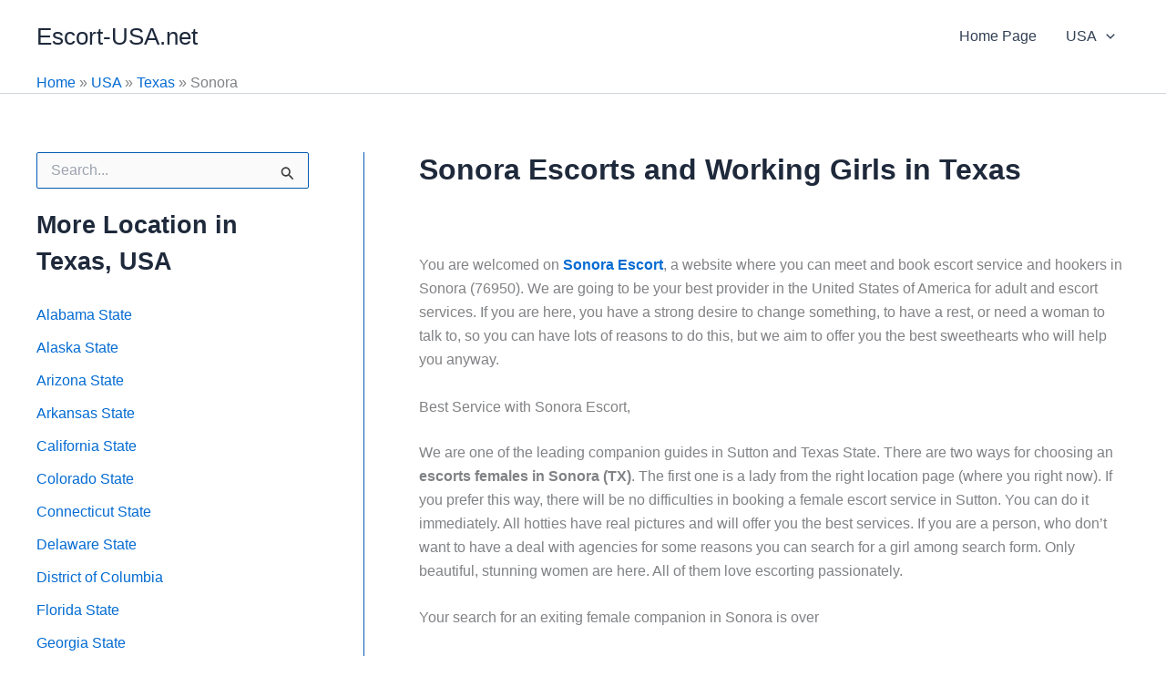

--- FILE ---
content_type: text/css
request_url: https://cdn.escort-usa.net/wp-content/cache/min/1/wp-content/plugins/shortcodes-ultimate-skins/includes/css/shortcodes.css?ver=1769207289
body_size: 3536
content:
.su-heading-style-modern-1-dark{border-bottom:1px solid #aaa;color:#333;line-height:2}.su-heading-style-modern-1-dark .su-heading-inner{display:inline-block;margin-bottom:-1px;padding:0 1em;border-bottom:2px solid #444;font-weight:700;line-height:2}.su-heading-style-modern-2-dark{border-top:1px solid #aaa;border-bottom:1px solid #aaa;color:#333;line-height:2}.su-heading-style-modern-2-dark .su-heading-inner{display:inline-block;margin-top:-1px;margin-bottom:-1px;padding:0 1em;border-top:2px solid #444;border-bottom:2px solid #444;font-weight:700;line-height:2}.su-heading-style-modern-1-light{border-bottom:1px solid #eee;color:#ccc;line-height:2}.su-heading-style-modern-1-light .su-heading-inner{display:inline-block;margin-bottom:-1px;padding:0 1em;border-bottom:2px solid #ccc;font-weight:700;line-height:2}.su-heading-style-modern-2-light{border-top:1px solid #eee;border-bottom:1px solid #eee;color:#ccc;line-height:2}.su-heading-style-modern-2-light .su-heading-inner{display:inline-block;margin-top:-1px;margin-bottom:-1px;padding:0 1em;border-top:2px solid #ccc;border-bottom:2px solid #ccc;font-weight:700;line-height:2}.su-heading-style-modern-1-blue{border-bottom:1px solid #9dcce3;color:#6299b2;line-height:2}.su-heading-style-modern-1-blue .su-heading-inner{display:inline-block;margin-bottom:-1px;padding:0 1em;border-bottom:2px solid #76b8d7;font-weight:700;line-height:2}.su-heading-style-modern-2-blue{border-top:1px solid #9dcce3;border-bottom:1px solid #9dcce3;color:#6299b2;line-height:2}.su-heading-style-modern-2-blue .su-heading-inner{display:inline-block;margin-top:-1px;margin-bottom:-1px;padding:0 1em;border-top:2px solid #76b8d7;border-bottom:2px solid #76b8d7;font-weight:700;line-height:2}.su-heading-style-modern-1-orange{border-bottom:1px solid #ffa98c;color:#000;line-height:2}.su-heading-style-modern-1-orange .su-heading-inner{display:inline-block;margin-bottom:-1px;padding:0 1em;border-bottom:2px solid #ff8157;font-weight:700;line-height:2}.su-heading-style-modern-2-orange{border-top:1px solid #ffa98c;border-bottom:1px solid #ffa98c;color:#000;line-height:2}.su-heading-style-modern-2-orange .su-heading-inner{display:inline-block;margin-top:-1px;margin-bottom:-1px;padding:0 1em;border-top:2px solid #ff8157;border-bottom:2px solid #ff8157;font-weight:700;line-height:2}.su-heading-style-modern-1-violet{border-bottom:1px solid #a5a8e8;color:#545899;line-height:2}.su-heading-style-modern-1-violet .su-heading-inner{display:inline-block;margin-bottom:-1px;padding:0 1em;border-bottom:2px solid #7f84e8;font-weight:700;line-height:2}.su-heading-style-modern-2-violet{border-top:1px solid #a5a8e8;border-bottom:1px solid #a5a8e8;color:#545899;line-height:2}.su-heading-style-modern-2-violet .su-heading-inner{display:inline-block;margin-top:-1px;margin-bottom:-1px;padding:0 1em;border-top:2px solid #7f84e8;border-bottom:2px solid #7f84e8;font-weight:700;line-height:2}.su-heading-style-line-dark,.su-heading-style-line-light,.su-heading-style-line-blue,.su-heading-style-line-orange,.su-heading-style-line-violet,.su-heading-style-dotted-line-dark,.su-heading-style-dotted-line-light,.su-heading-style-dotted-line-blue,.su-heading-style-dotted-line-orange,.su-heading-style-dotted-line-violet{display:-webkit-box;display:flex;-webkit-box-align:center;align-items:center;flex-wrap:nowrap;line-height:1.2}.su-heading-style-line-dark .su-heading-inner,.su-heading-style-line-light .su-heading-inner,.su-heading-style-line-blue .su-heading-inner,.su-heading-style-line-orange .su-heading-inner,.su-heading-style-line-violet .su-heading-inner,.su-heading-style-dotted-line-dark .su-heading-inner,.su-heading-style-dotted-line-light .su-heading-inner,.su-heading-style-dotted-line-blue .su-heading-inner,.su-heading-style-dotted-line-orange .su-heading-inner,.su-heading-style-dotted-line-violet .su-heading-inner{display:inline-block;margin:0 1em}.su-heading-style-line-dark::before,.su-heading-style-line-light::before,.su-heading-style-line-blue::before,.su-heading-style-line-orange::before,.su-heading-style-line-violet::before,.su-heading-style-dotted-line-dark::before,.su-heading-style-dotted-line-light::before,.su-heading-style-dotted-line-blue::before,.su-heading-style-dotted-line-orange::before,.su-heading-style-dotted-line-violet::before,.su-heading-style-line-dark::after,.su-heading-style-line-light::after,.su-heading-style-line-blue::after,.su-heading-style-line-orange::after,.su-heading-style-line-violet::after,.su-heading-style-dotted-line-dark::after,.su-heading-style-dotted-line-light::after,.su-heading-style-dotted-line-blue::after,.su-heading-style-dotted-line-orange::after,.su-heading-style-dotted-line-violet::after{-webkit-box-flex:1;flex:1;display:inline-block;content:'';min-width:5%}.su-heading-style-line-dark,.su-heading-style-dotted-line-dark{color:#333}.su-heading-style-line-dark::before,.su-heading-style-line-dark::after{border-bottom:1px solid #aaa}.su-heading-style-dotted-line-dark::before,.su-heading-style-dotted-line-dark::after{border-bottom:1px dashed #aaa}.su-heading-style-line-light,.su-heading-style-dotted-line-light{color:#ccc}.su-heading-style-line-light::before,.su-heading-style-line-light::after{border-bottom:1px solid #ccc}.su-heading-style-dotted-line-light::before,.su-heading-style-dotted-line-light::after{border-bottom:1px dashed #ccc}.su-heading-style-line-blue,.su-heading-style-dotted-line-blue{color:#6299b2}.su-heading-style-line-blue::before,.su-heading-style-line-blue::after{border-bottom:1px solid #76b8d7}.su-heading-style-dotted-line-blue::before,.su-heading-style-dotted-line-blue::after{border-bottom:1px dashed #76b8d7}.su-heading-style-line-orange,.su-heading-style-dotted-line-orange{color:#000}.su-heading-style-line-orange::before,.su-heading-style-line-orange::after{border-bottom:1px solid #ff8157}.su-heading-style-dotted-line-orange::before,.su-heading-style-dotted-line-orange::after{border-bottom:1px dashed #ff8157}.su-heading-style-line-violet,.su-heading-style-dotted-line-violet{color:#545899}.su-heading-style-line-violet::before,.su-heading-style-line-violet::after{border-bottom:1px solid #7f84e8}.su-heading-style-dotted-line-violet::before,.su-heading-style-dotted-line-violet::after{border-bottom:1px dashed #7f84e8}.su-heading-style-flat-dark{padding:10px 15px;border-left:15px solid #555;background:#333;color:#eee;line-height:1.4}.su-heading-style-flat-light{padding:10px 15px;border-left:15px solid #ddd;background:#eee;color:#222;line-height:1.2}.su-heading-style-flat-blue{padding:10px 15px;border-left:15px solid #1998c2;background:#1dabda;color:#fff;line-height:1.4}.su-heading-style-flat-green{padding:10px 15px;border-left:15px solid #2db281;background:#33cc94;color:#fff;line-height:1.4}.su-tabs-style-modern-dark .su-tabs-nav span{margin:0 -1px 0 0;border:1px solid #ddd;border-bottom:none;background:#fff;color:#aaa;font-weight:700}.su-tabs-style-modern-dark .su-tabs-nav span:hover{background:#f5f5f5;color:#333}.su-tabs-style-modern-dark.su-tabs-vertical .su-tabs-nav span{margin:0 0 -1px 0;border:1px solid #ddd;border-right:none}.su-tabs-style-modern-dark.su-tabs-vertical .su-tabs-nav span:last-child{margin-bottom:0}.su-tabs-style-modern-dark .su-tabs-nav span.su-tabs-current{position:relative;z-index:1;border-color:#333;background:#333;color:#eee}.su-tabs-style-modern-dark .su-tabs-pane{background:#333;color:#eee}.su-tabs-style-modern-light .su-tabs-nav span{margin:0 -1px -1px 0;border:1px solid #ddd;background:#fff;color:#aaa;font-weight:700}.su-tabs-style-modern-light .su-tabs-nav span:hover{background:#f8f8f8;color:#333}.su-tabs-style-modern-light .su-tabs-nav span.su-tabs-current{position:relative;z-index:1;border-bottom-color:#f5f5f5;background:#f5f5f5;color:#333;text-shadow:0 1px 0 #fff}.su-tabs-style-modern-light.su-tabs-vertical .su-tabs-nav span.su-tabs-current{border-right-color:#f5f5f5;border-bottom-color:#ddd}.su-tabs-style-modern-light.su-tabs-vertical .su-tabs-nav span:last-child{margin-bottom:0}.su-tabs-style-modern-light .su-tabs-pane{border:1px solid #ddd;background:#f5f5f5;color:#333}.su-tabs-style-modern-blue .su-tabs-nav span{margin:0 -1px -1px 0;border:1px solid #C5D9D9;background:#fff;color:#9FC2C2;font-weight:700}.su-tabs-style-modern-blue .su-tabs-nav span:hover{background:#E9F0F0;color:#4B7070}.su-tabs-style-modern-blue .su-tabs-nav span.su-tabs-current{position:relative;z-index:1;border-bottom-color:#E4EDED;background:#E4EDED;color:#4B7070;text-shadow:0 1px 0 #fff}.su-tabs-style-modern-blue.su-tabs-vertical .su-tabs-nav span.su-tabs-current{border-right-color:#E4EDED;border-bottom-color:#C5D9D9}.su-tabs-style-modern-blue.su-tabs-vertical .su-tabs-nav span:last-child{margin-bottom:0}.su-tabs-style-modern-blue .su-tabs-pane{border:1px solid #C5D9D9;background:#E4EDED;color:#333}.su-tabs-style-modern-orange .su-tabs-nav span{margin:0 -1px -1px 0;border:1px solid #FF8D54;background:#fff;color:#555;font-weight:700}.su-tabs-style-modern-orange .su-tabs-nav span:hover{background:#FFD1BA;color:#000}.su-tabs-style-modern-orange .su-tabs-nav span.su-tabs-current{position:relative;z-index:1;border-bottom-color:#FFAF87;background:#FFAF87;color:#000;text-shadow:0 1px 0 #FFE6D9}.su-tabs-style-modern-orange.su-tabs-vertical .su-tabs-nav span.su-tabs-current{border-right-color:#FFAF87;border-bottom-color:#FF8D54}.su-tabs-style-modern-orange.su-tabs-vertical .su-tabs-nav span:last-child{margin-bottom:0}.su-tabs-style-modern-orange .su-tabs-pane{border:1px solid #FF8D54;background:#FFAF87;color:#000}.su-tabs-style-modern-dark,.su-tabs-style-modern-light,.su-tabs-style-modern-blue,.su-tabs-style-modern-orange{padding:0;background:transparent}.su-tabs-style-flat-dark{padding:0;background:#444}.su-tabs-style-flat-dark .su-tabs-nav{background:#444}.su-tabs-style-flat-dark .su-tabs-nav span{margin:0;color:#ccc;font-weight:700}.su-tabs-style-flat-dark .su-tabs-nav span:hover{background:#444;color:#fff}.su-tabs-style-flat-dark .su-tabs-nav span.su-tabs-current{padding-right:20px;padding-left:20px;background:#333;color:#fff}.su-tabs-style-flat-dark .su-tabs-pane{background:#333;color:#eee}.su-tabs-style-flat-light{padding:0;background:#f9f9f9}.su-tabs-style-flat-light .su-tabs-nav{background:#f9f9f9}.su-tabs-style-flat-light .su-tabs-nav span{margin:0;background:#f9f9f9;color:#999;font-weight:700}.su-tabs-style-flat-light .su-tabs-nav span:hover{background:#f9f9f9;color:#111}.su-tabs-style-flat-light .su-tabs-nav span.su-tabs-current{padding-right:20px;padding-left:20px;background:#f2f2f2;color:#111}.su-tabs-style-flat-light .su-tabs-pane{background:#f2f2f2;color:#333}.su-tabs-style-flat-blue{padding:0;background:#71CDEC}.su-tabs-style-flat-blue .su-tabs-nav{background:#71CDEC}.su-tabs-style-flat-blue .su-tabs-nav span{margin:0;background:#71CDEC;color:#D4F4FF;font-weight:700}.su-tabs-style-flat-blue .su-tabs-nav span:hover{background:#71CDEC;color:#fff}.su-tabs-style-flat-blue .su-tabs-nav span.su-tabs-current{padding-right:20px;padding-left:20px;background:#1DABDA;color:#fff}.su-tabs-style-flat-blue .su-tabs-pane{background:#1DABDA;color:#fff}.su-tabs-style-flat-green{padding:0;background:#85E0BF}.su-tabs-style-flat-green .su-tabs-nav{background:#85E0BF}.su-tabs-style-flat-green .su-tabs-nav span{margin:0;background:#85E0BF;color:#DFF5ED;font-weight:700}.su-tabs-style-flat-green .su-tabs-nav span:hover{background:#85E0BF;color:#fff}.su-tabs-style-flat-green .su-tabs-nav span.su-tabs-current{padding-right:20px;padding-left:20px;background:#33CC94;color:#fff}.su-tabs-style-flat-green .su-tabs-pane{background:#33CC94;color:#fff}.su-tabs-style-modern-dark .su-tabs-nav span,.su-tabs-style-modern-light .su-tabs-nav span,.su-tabs-style-modern-blue .su-tabs-nav span,.su-tabs-style-modern-orange .su-tabs-nav span,.su-tabs-style-flat-dark .su-tabs-nav span,.su-tabs-style-flat-light .su-tabs-nav span,.su-tabs-style-flat-blue .su-tabs-nav span,.su-tabs-style-flat-green .su-tabs-nav span,.su-tabs-style-modern-dark .su-tabs-pane,.su-tabs-style-modern-light .su-tabs-pane,.su-tabs-style-modern-blue .su-tabs-pane,.su-tabs-style-modern-orange .su-tabs-pane,.su-tabs-style-flat-dark .su-tabs-pane,.su-tabs-style-flat-light .su-tabs-pane,.su-tabs-style-flat-blue .su-tabs-pane,.su-tabs-style-flat-green .su-tabs-pane{border-radius:0}.su-tabs-style-carbon{padding:10px;background:url(../../../../../../../../plugins/shortcodes-ultimate-skins/includes/images/carbon.png)}.su-tabs-style-carbon .su-tabs-nav{background:transparent}.su-tabs-style-carbon .su-tabs-nav span{margin:0 5px 0 0;background:transparent;color:#aaa;font-weight:700}.su-tabs-style-carbon .su-tabs-nav span:hover{background:transparent;color:#fff}.su-tabs-style-carbon .su-tabs-nav span.su-tabs-current{background:#fff;color:#222;padding-right:20px;padding-left:20px}.su-tabs-style-carbon.su-tabs-vertical .su-tabs-nav span{margin-right:0}.su-tabs-style-carbon .su-tabs-pane{background:#fff;color:#222}.su-tabs-style-sharp{padding:10px;background:url(../../../../../../../../plugins/shortcodes-ultimate-skins/includes/images/sharp.png)}.su-tabs-style-sharp .su-tabs-nav{background:transparent}.su-tabs-style-sharp .su-tabs-nav span{margin:0 5px 0 0;background:transparent;color:#aaa;font-weight:700}.su-tabs-style-sharp .su-tabs-nav span:hover{background:transparent;color:#fff}.su-tabs-style-sharp .su-tabs-nav span.su-tabs-current{background:#fff;color:#222;padding-right:20px;padding-left:20px}.su-tabs-style-sharp.su-tabs-vertical .su-tabs-nav span{margin-right:0}.su-tabs-style-sharp .su-tabs-pane{background:#fff;color:#222}.su-tabs-style-grid{padding:10px;background:url(../../../../../../../../plugins/shortcodes-ultimate-skins/includes/images/grid.png)}.su-tabs-style-grid .su-tabs-nav{background:transparent}.su-tabs-style-grid .su-tabs-nav span{margin:0 5px 0 0;background:transparent;color:#91A2A8;font-weight:700}.su-tabs-style-grid .su-tabs-nav span:hover{background:transparent;color:#222}.su-tabs-style-grid .su-tabs-nav span.su-tabs-current{background:#fff;color:#222;padding-right:20px;padding-left:20px}.su-tabs-style-grid.su-tabs-vertical .su-tabs-nav span{margin-right:0}.su-tabs-style-grid .su-tabs-pane{background:#fff;color:#222}.su-tabs-style-wood{padding:10px;background:url(../../../../../../../../plugins/shortcodes-ultimate-skins/includes/images/wood.png)}.su-tabs-style-wood .su-tabs-nav{background:transparent}.su-tabs-style-wood .su-tabs-nav span{margin:0 5px 0 0;background:transparent;color:#806134;font-weight:700}.su-tabs-style-wood .su-tabs-nav span:hover{background:transparent;color:#222}.su-tabs-style-wood .su-tabs-nav span.su-tabs-current{background:#fff;color:#222;padding-right:20px;padding-left:20px}.su-tabs-style-wood.su-tabs-vertical .su-tabs-nav span{margin-right:0}.su-tabs-style-wood .su-tabs-pane{background:#fff;color:#222}.su-tabs-style-fabric{padding:10px;background:url(../../../../../../../../plugins/shortcodes-ultimate-skins/includes/images/fabric.png)}.su-tabs-style-fabric .su-tabs-nav{background:transparent}.su-tabs-style-fabric .su-tabs-nav span{margin:0 5px 0 0;background:transparent;color:#999;font-weight:700}.su-tabs-style-fabric .su-tabs-nav span:hover{background:transparent;color:#fff}.su-tabs-style-fabric .su-tabs-nav span.su-tabs-current{background:#fff;color:#222;padding-right:20px;padding-left:20px}.su-tabs-style-fabric.su-tabs-vertical .su-tabs-nav span{margin-right:0}.su-tabs-style-fabric .su-tabs-pane{background:#fff;color:#222}.su-spoiler-style-glass-dark{border:1px solid #777;border-radius:2px}.su-spoiler-style-glass-dark>.su-spoiler-title{padding:7px 34px 7px 10px;background:#111 0 50% url(../../../../../../../../plugins/shortcodes-ultimate-skins/includes/images/glass.png) repeat-x;color:#eee;text-shadow:0 -1px 0 #000}.su-spoiler-style-glass-dark>.su-spoiler-title:hover{background-color:#000}.su-spoiler-style-glass-dark>.su-spoiler-title>.su-spoiler-icon{right:7px;left:auto}.su-spoiler-style-glass-dark>.su-spoiler-content{background:#f3f3f3;color:#333}.su-spoiler-style-glass-light{border:1px solid #C0D0DA;border-radius:2px}.su-spoiler-style-glass-light>.su-spoiler-title{padding:7px 34px 7px 10px;background:#D9E9F3 0 50% url(../../../../../../../../plugins/shortcodes-ultimate-skins/includes/images/glass.png) repeat-x;color:#545A5E;text-shadow:0 1px 0 #D4F1FF}.su-spoiler-style-glass-light>.su-spoiler-title:hover{background-color:#C8D7E0}.su-spoiler-style-glass-light>.su-spoiler-title>.su-spoiler-icon{right:7px;left:auto}.su-spoiler-style-glass-light>.su-spoiler-content{background:#fff;color:#333}.su-spoiler-style-glass-blue{border:1px solid #54AFD8;border-radius:2px}.su-spoiler-style-glass-blue>.su-spoiler-title{padding:7px 34px 7px 10px;background:#5DC1EE 0 50% url(../../../../../../../../plugins/shortcodes-ultimate-skins/includes/images/glass.png) repeat-x;color:#1D3C4A;text-shadow:0 1px 0 #9AD9F4}.su-spoiler-style-glass-blue>.su-spoiler-title:hover{background-color:#8CDBFF}.su-spoiler-style-glass-blue>.su-spoiler-title>.su-spoiler-icon{right:7px;left:auto}.su-spoiler-style-glass-blue>.su-spoiler-content{background:#fff;color:#333}.su-spoiler-style-glass-green{border:1px solid #8ACB29;border-radius:2px}.su-spoiler-style-glass-green>.su-spoiler-title{padding:7px 34px 7px 10px;background:#95D53C 0 50% url(../../../../../../../../plugins/shortcodes-ultimate-skins/includes/images/glass.png) repeat-x;color:#374F16;text-shadow:0 1px 0 #C0EE8B}.su-spoiler-style-glass-green>.su-spoiler-title:hover{background-color:#7C0}.su-spoiler-style-glass-green>.su-spoiler-title>.su-spoiler-icon{right:7px;left:auto}.su-spoiler-style-glass-green>.su-spoiler-content{background:#fff;color:#333}.su-spoiler-style-glass-gold{border:1px solid #EDB007;border-radius:2px}.su-spoiler-style-glass-gold>.su-spoiler-title{padding:7px 34px 7px 10px;background:#F9CA49 0 50% url(../../../../../../../../plugins/shortcodes-ultimate-skins/includes/images/glass.png) repeat-x;color:#5E4C1B;text-shadow:0 1px 0 #FAE7B4}.su-spoiler-style-glass-gold>.su-spoiler-title:hover{background-color:#F2B200}.su-spoiler-style-glass-gold>.su-spoiler-title>.su-spoiler-icon{right:7px;left:auto}.su-spoiler-style-glass-gold>.su-spoiler-content{background:#fff;color:#333}.su-spoiler-style-modern-dark{border:1px solid #777;border-radius:2px}.su-spoiler-style-modern-dark>.su-spoiler-title{padding:7px 34px 7px 10px;background:#000 0 50% url(../../../../../../../../plugins/shortcodes-ultimate-skins/includes/images/modern.png) repeat-x;color:#eee;text-shadow:0 -1px 0 #000}.su-spoiler-style-modern-dark>.su-spoiler-title:hover{background-color:#222}.su-spoiler-style-modern-dark>.su-spoiler-title>.su-spoiler-icon{right:7px;left:auto}.su-spoiler-style-modern-dark>.su-spoiler-content{background:#fff;color:#333}.su-spoiler-style-modern-light{border:1px solid #B1C0C9;border-radius:2px}.su-spoiler-style-modern-light>.su-spoiler-title{padding:7px 34px 7px 10px;background:#D9E9F3 url(../../../../../../../../plugins/shortcodes-ultimate-skins/includes/images/modern.png) repeat-x;color:#545A5E;text-shadow:0 1px 0 #D4F1FF}.su-spoiler-style-modern-light>.su-spoiler-title:hover{background-color:#C8D7E0}.su-spoiler-style-modern-light>.su-spoiler-title>.su-spoiler-icon{right:7px;left:auto}.su-spoiler-style-modern-light>.su-spoiler-content{border-top:1px solid #B1C0C9;background:#fff;color:#333}.su-spoiler-style-modern-light.su-spoiler-closed>.su-spoiler-content{border:none}.su-spoiler-style-modern-violet{border:1px solid #A185A9;border-radius:2px}.su-spoiler-style-modern-violet>.su-spoiler-title{padding:7px 34px 7px 10px;background:#E3AEF5 url(../../../../../../../../plugins/shortcodes-ultimate-skins/includes/images/modern.png) repeat-x;color:#49384F;text-shadow:0 1px 0 #EFDCF5}.su-spoiler-style-modern-violet>.su-spoiler-title:hover{background-color:#C496D4}.su-spoiler-style-modern-violet>.su-spoiler-title>.su-spoiler-icon{right:7px;left:auto}.su-spoiler-style-modern-violet>.su-spoiler-content{border-top:1px solid #A185A9;background:#fff;color:#333}.su-spoiler-style-modern-violet.su-spoiler-closed>.su-spoiler-content{border:none}.su-spoiler-style-modern-orange{border:1px solid #DE6C33;border-radius:2px}.su-spoiler-style-modern-orange>.su-spoiler-title{padding:7px 34px 7px 10px;background:#f96 url(../../../../../../../../plugins/shortcodes-ultimate-skins/includes/images/modern.png) repeat-x;color:#612609;text-shadow:0 1px 0 #FDC}.su-spoiler-style-modern-orange>.su-spoiler-title:hover{background-color:#FF7C3B}.su-spoiler-style-modern-orange>.su-spoiler-title>.su-spoiler-icon{right:7px;left:auto}.su-spoiler-style-modern-orange>.su-spoiler-content{border-top:1px solid #DE6C33;background:#fff;color:#333}.su-spoiler-style-modern-orange.su-spoiler-closed>.su-spoiler-content{border:none}.su-spoiler-style-glass-dark>.su-spoiler-title,.su-spoiler-style-glass-light>.su-spoiler-title,.su-spoiler-style-glass-blue>.su-spoiler-title,.su-spoiler-style-glass-green>.su-spoiler-title,.su-spoiler-style-glass-gold>.su-spoiler-title,.su-spoiler-style-modern-dark>.su-spoiler-title,.su-spoiler-style-modern-light>.su-spoiler-title,.su-spoiler-style-modern-violet>.su-spoiler-title,.su-spoiler-style-modern-orange>.su-spoiler-title{-webkit-transition:background-color .3s;transition:background-color .3s}.su-spoiler-style-carbon{border:1px solid #555;border-radius:2px}.su-spoiler-style-carbon>.su-spoiler-title{padding:7px 34px 7px 10px;background:#444 url(../../../../../../../../plugins/shortcodes-ultimate-skins/includes/images/carbon.png);color:#ddd;text-shadow:0 -1px 0 #000}.su-spoiler-style-carbon>.su-spoiler-title:hover{color:#fff}.su-spoiler-style-carbon>.su-spoiler-title>.su-spoiler-icon{right:7px;left:auto}.su-spoiler-style-carbon>.su-spoiler-content{background:#fff;color:#333}.su-spoiler-style-sharp{border:1px solid #555;border-radius:2px}.su-spoiler-style-sharp>.su-spoiler-title{padding:7px 34px 7px 10px;background:#444 url(../../../../../../../../plugins/shortcodes-ultimate-skins/includes/images/sharp.png);color:#ddd;text-shadow:0 -1px 0 #000}.su-spoiler-style-sharp>.su-spoiler-title:hover{color:#fff}.su-spoiler-style-sharp>.su-spoiler-title>.su-spoiler-icon{right:7px;left:auto}.su-spoiler-style-sharp>.su-spoiler-content{background:#fff;color:#333}.su-spoiler-style-grid{border:1px solid #A4A4B2;border-radius:2px}.su-spoiler-style-grid>.su-spoiler-title{padding:7px 34px 7px 10px;background:#444 url(../../../../../../../../plugins/shortcodes-ultimate-skins/includes/images/grid.png);color:#44444A;text-shadow:0 1px 0 #fff}.su-spoiler-style-grid>.su-spoiler-title:hover{color:#676770}.su-spoiler-style-grid>.su-spoiler-title>.su-spoiler-icon{right:7px;left:auto}.su-spoiler-style-grid>.su-spoiler-content{border-top:1px solid #A4A4B2;background:#444 url(../../../../../../../../plugins/shortcodes-ultimate-skins/includes/images/grid.png);color:#222}.su-spoiler-style-grid.su-spoiler-closed>.su-spoiler-content{border-top:none}.su-spoiler-style-wood{border:1px solid #917550;border-radius:2px}.su-spoiler-style-wood>.su-spoiler-title{padding:7px 34px 7px 10px;background:#444 url(../../../../../../../../plugins/shortcodes-ultimate-skins/includes/images/wood.png);color:#6E583C;text-shadow:0 1px 0 #FFF1DE}.su-spoiler-style-wood>.su-spoiler-title:hover{color:#856B49}.su-spoiler-style-wood>.su-spoiler-title>.su-spoiler-icon{right:7px;left:auto}.su-spoiler-style-wood>.su-spoiler-content{border-top:1px solid #917550;background:#444 url(../../../../../../../../plugins/shortcodes-ultimate-skins/includes/images/wood.png);color:#222}.su-spoiler-style-wood.su-spoiler-closed>.su-spoiler-content{border-top:none}.su-spoiler-style-fabric{border:1px solid #111;border-radius:2px}.su-spoiler-style-fabric>.su-spoiler-title{padding:7px 34px 7px 10px;background:#444 url(../../../../../../../../plugins/shortcodes-ultimate-skins/includes/images/fabric.png);color:#ddd;text-shadow:0 -1px 0 #000}.su-spoiler-style-fabric>.su-spoiler-title:hover{color:#fff}.su-spoiler-style-fabric>.su-spoiler-title>.su-spoiler-icon{right:7px;left:auto}.su-spoiler-style-fabric>.su-spoiler-content{border-top:1px solid #111;background:#444 url(../../../../../../../../plugins/shortcodes-ultimate-skins/includes/images/fabric.png);color:#eee}.su-spoiler-style-fabric.su-spoiler-closed>.su-spoiler-content{border-top:none}.su-quote-style-modern-dark{position:relative;margin-bottom:1.5em;border:1px solid #000;background:#222 0 -15px url(../../../../../../../../plugins/shortcodes-ultimate-skins/includes/images/modern.png) repeat-x;color:#eee;text-shadow:-1px -1px 0 #000;font-style:italic}.su-quote-style-modern-dark .su-quote-inner{padding:15px 25px;border:1px solid #999;border-top-color:#ccc}.su-quote-style-modern-dark .su-quote-cite{display:block;margin-top:1em;color:#ccc;text-align:right}.su-quote-style-modern-dark .su-quote-cite:before{content:"\2014\0000a0"}.su-quote-style-modern-dark .su-quote-cite a{color:#ccc;text-decoration:underline}.su-quote-style-modern-light{position:relative;margin-bottom:1.5em;border:1px solid #ccc;background:#e5e5e5 url(../../../../../../../../plugins/shortcodes-ultimate-skins/includes/images/modern.png) repeat-x;color:#333;text-shadow:0 1px 0 #fff;font-style:italic}.su-quote-style-modern-light .su-quote-inner{padding:15px 25px;border:1px solid #fff;border-top-color:#fff}.su-quote-style-modern-light .su-quote-cite{display:block;margin-top:1em;color:#333;text-align:right}.su-quote-style-modern-light .su-quote-cite:before{content:"\2014\0000a0"}.su-quote-style-modern-light .su-quote-cite a{color:#333;text-decoration:underline}.su-quote-style-modern-blue{position:relative;margin-bottom:1.5em;border:1px solid #8EC5D1;background:#B2E2ED url(../../../../../../../../plugins/shortcodes-ultimate-skins/includes/images/modern.png) repeat-x;color:#456066;text-shadow:0 1px 0 #E1F2F5;font-style:italic}.su-quote-style-modern-blue .su-quote-inner{padding:15px 25px;border:1px solid #E1F2F5;border-top-color:#fff}.su-quote-style-modern-blue .su-quote-cite{display:block;margin-top:1em;color:#456066;text-align:right}.su-quote-style-modern-blue .su-quote-cite:before{content:"\2014\0000a0"}.su-quote-style-modern-blue .su-quote-cite a{color:#456066;text-decoration:underline}.su-quote-style-modern-orange{position:relative;margin-bottom:1.5em;border:1px solid #FFA54D;background:#FFBF80 url(../../../../../../../../plugins/shortcodes-ultimate-skins/includes/images/modern.png) repeat-x;color:#783C00;text-shadow:0 1px 0 #FFE7CF;font-style:italic}.su-quote-style-modern-orange .su-quote-inner{padding:15px 25px;border:1px solid #FFE0C2;border-top-color:#fff}.su-quote-style-modern-orange .su-quote-cite{display:block;margin-top:1em;color:#783C00;text-align:right}.su-quote-style-modern-orange .su-quote-cite:before{content:"\2014\0000a0"}.su-quote-style-modern-orange .su-quote-cite a{color:#783C00;text-decoration:underline}.su-quote-style-modern-violet{position:relative;margin-bottom:1.5em;border:1px solid #AAA6D9;background:#D5D3F2 url(../../../../../../../../plugins/shortcodes-ultimate-skins/includes/images/modern.png) repeat-x;color:#57556B;text-shadow:0 1px 0 #EBEBF2;font-style:italic}.su-quote-style-modern-violet .su-quote-inner{padding:15px 25px;border:1px solid #EEEDFF;border-top-color:#fff}.su-quote-style-modern-violet .su-quote-cite{display:block;margin-top:1em;color:#57556B;text-align:right}.su-quote-style-modern-violet .su-quote-cite:before{content:"\2014\0000a0"}.su-quote-style-modern-violet .su-quote-cite a{color:#57556B;text-decoration:underline}.su-quote-style-modern-dark,.su-quote-style-modern-dark .su-quote-inner,.su-quote-style-modern-light,.su-quote-style-modern-light .su-quote-inner,.su-quote-style-modern-blue,.su-quote-style-modern-blue .su-quote-inner,.su-quote-style-modern-orange,.su-quote-style-modern-orange .su-quote-inner,.su-quote-style-modern-violet,.su-quote-style-modern-violet .su-quote-inner{border-radius:3px}.su-quote-style-flat-dark{position:relative;margin-bottom:1.5em;background:#333;color:#eee;text-shadow:-1px -1px 0 #000;font-style:italic}.su-quote-style-flat-dark .su-quote-inner{padding:15px 25px;border-left:20px solid #444}.su-quote-style-flat-dark .su-quote-cite{display:block;margin-top:1em;color:#eee;text-align:right}.su-quote-style-flat-dark .su-quote-cite:before{content:"\2014\0000a0"}.su-quote-style-flat-dark .su-quote-cite a{color:#eee;text-decoration:underline}.su-quote-style-flat-light{position:relative;margin-bottom:1.5em;background:#eee;color:#333;text-shadow:0 1px 0 #fff;font-style:italic}.su-quote-style-flat-light .su-quote-inner{padding:15px 25px;border-left:20px solid #ddd}.su-quote-style-flat-light .su-quote-cite{display:block;margin-top:1em;color:#333;text-align:right}.su-quote-style-flat-light .su-quote-cite:before{content:"\2014\0000a0"}.su-quote-style-flat-light .su-quote-cite a{color:#333;text-decoration:underline}.su-quote-style-flat-blue{position:relative;margin-bottom:1.5em;background:#1DABDA;color:#fff;font-style:italic}.su-quote-style-flat-blue .su-quote-inner{padding:15px 25px;border-left:20px solid #1998C2}.su-quote-style-flat-blue .su-quote-cite{display:block;margin-top:1em;color:#fff;text-align:right}.su-quote-style-flat-blue .su-quote-cite:before{content:"\2014\0000a0"}.su-quote-style-flat-blue .su-quote-cite a{color:#fff;text-decoration:underline}.su-quote-style-flat-green{position:relative;margin-bottom:1.5em;background:#33CC94;color:#fff;font-style:italic}.su-quote-style-flat-green .su-quote-inner{padding:15px 25px;border-left:20px solid #2DB281}.su-quote-style-flat-green .su-quote-cite{display:block;margin-top:1em;color:#fff;text-align:right}.su-quote-style-flat-green .su-quote-cite:before{content:"\2014\0000a0"}.su-quote-style-flat-green .su-quote-cite a{color:#fff;text-decoration:underline}.su-quote-style-carbon,.su-quote-style-sharp,.su-quote-style-grid,.su-quote-style-wood,.su-quote-style-fabric{position:relative;margin-bottom:1.5em;font-style:italic}.su-quote-style-carbon{background:#222 url(../../../../../../../../plugins/shortcodes-ultimate-skins/includes/images/carbon.png);color:#eee;text-shadow:0 1px 2px #000}.su-quote-style-sharp{background:#222 url(../../../../../../../../plugins/shortcodes-ultimate-skins/includes/images/sharp.png);color:#eee}.su-quote-style-grid{background:#222 url(../../../../../../../../plugins/shortcodes-ultimate-skins/includes/images/grid.png);color:#5A5A66;text-shadow:0 1px 0 #f5f5f5}.su-quote-style-wood{background:#222 url(../../../../../../../../plugins/shortcodes-ultimate-skins/includes/images/wood.png);color:#5E4C32;text-shadow:0 1px 0 #FFF0E0}.su-quote-style-fabric{background:#222 url(../../../../../../../../plugins/shortcodes-ultimate-skins/includes/images/fabric.png);color:#eee;text-shadow:0 1px 4px #000}.su-quote-style-carbon .su-quote-inner,.su-quote-style-sharp .su-quote-inner,.su-quote-style-grid .su-quote-inner,.su-quote-style-wood .su-quote-inner,.su-quote-style-fabric .su-quote-inner{padding:15px 25px}.su-quote-style-carbon .su-quote-cite,.su-quote-style-sharp .su-quote-cite,.su-quote-style-grid .su-quote-cite,.su-quote-style-wood .su-quote-cite,.su-quote-style-fabric .su-quote-cite{display:block;margin-top:1em;color:inherit;text-align:right}.su-quote-style-carbon .su-quote-cite:before,.su-quote-style-sharp .su-quote-cite:before,.su-quote-style-grid .su-quote-cite:before,.su-quote-style-wood .su-quote-cite:before,.su-quote-style-fabric .su-quote-cite:before{content:"\2014\0000a0"}.su-quote-style-carbon .su-quote-cite a,.su-quote-style-sharp .su-quote-cite a,.su-quote-style-grid .su-quote-cite a,.su-quote-style-wood .su-quote-cite a,.su-quote-style-fabric .su-quote-cite a{color:inherit!important;text-decoration:underline}.su-quote-style-modern-dark .su-quote-cite,.su-quote-style-modern-light .su-quote-cite,.su-quote-style-modern-blue .su-quote-cite,.su-quote-style-modern-orange .su-quote-cite,.su-quote-style-modern-violet .su-quote-cite,.su-quote-style-flat-dark .su-quote-cite,.su-quote-style-flat-light .su-quote-cite,.su-quote-style-flat-blue .su-quote-cite,.su-quote-style-flat-green .su-quote-cite,.su-quote-style-carbon .su-quote-cite,.su-quote-style-sharp .su-quote-cite,.su-quote-style-grid .su-quote-cite,.su-quote-style-wood .su-quote-cite,.su-quote-style-fabric .su-quote-cite{font-style:normal;font-size:.9em}